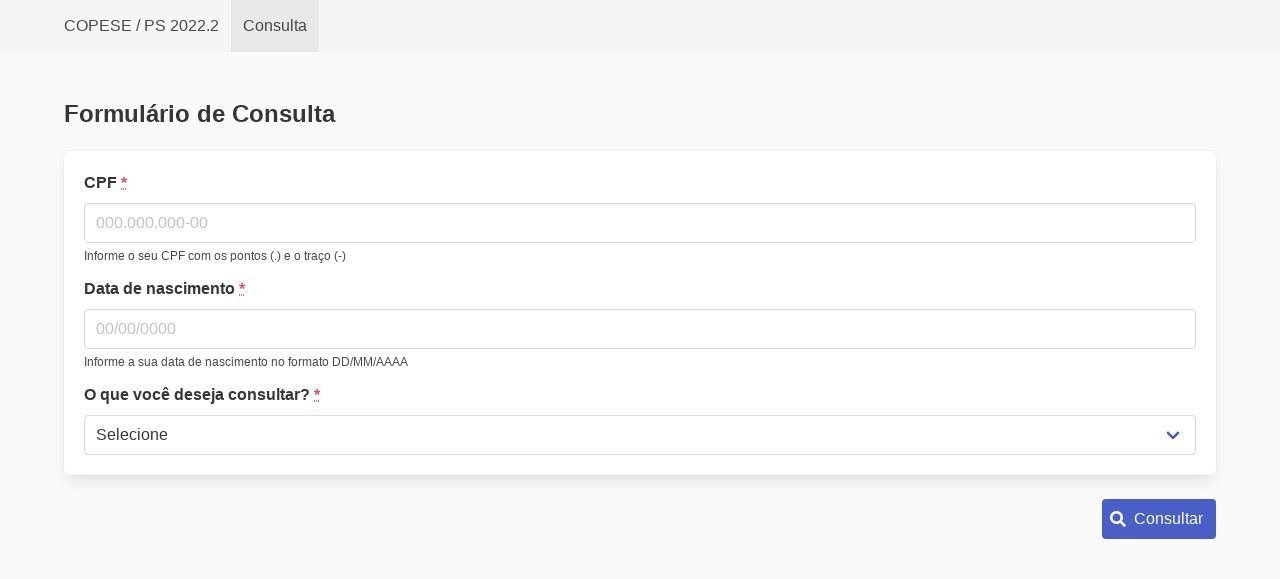

--- FILE ---
content_type: text/html; charset=utf-8
request_url: https://selecao.uft.edu.br/professorSubstituto/2022_02/index.php?option=com_candidato&view=consulta
body_size: 1434
content:
<!DOCTYPE html>
<html lang="pt-br">
<head>
    <meta charset="utf-8">
    <meta name="viewport" content="width=device-width, initial-scale=1">
      <title>Professor Substituto 2022.2</title>
  <link href="/professorSubstituto/2022_02/templates/candidato/favicon.ico" rel="shortcut icon" type="image/x-icon" />

    <link rel="stylesheet" href="/professorSubstituto/2022_02/templates/candidato/css/bulma.min.css">
    <style>
        @media screen and (max-width: 1087px) { .box { border-radius: 0; box-shadow: none; padding: 0 } }
        @media screen and (min-width: 1088px) { html { background-color: #fafafa } }
        input[type=text] { text-transform: uppercase }
        input[name=email] { text-transform: lowercase }
        @media print {
          @page { size: A4; margin: 5px; }
        }
    </style>
    <script defer src="/professorSubstituto/2022_02/templates/candidato/js/all.js"></script>
    <script src="/professorSubstituto/2022_02/templates/candidato/js/jquery.min.js"></script>
    <script src="/professorSubstituto/2022_02/templates/candidato/js/jquery.mask.min.js"></script>
</head>
<body>
    <nav class="navbar is-light" role="navigation" aria-label="main navigation">
        <div class="container">
            <div class="navbar-brand">
                <a class="navbar-item" href="/professorSubstituto/2022_02/index.php?option=com_candidato">
                    COPESE /
                    PS 2022.2                </a>
                                <a role="button" class="navbar-burger burger" aria-label="menu" aria-expanded="false" data-target="navbarBasic">
                    <span aria-hidden="true"></span>
                    <span aria-hidden="true"></span>
                    <span aria-hidden="true"></span>
                </a>
                            </div>
                        <div id="navbarBasic" class="navbar-menu">
                <div class="navbar-start">
                    <a class="navbar-item is-active" href="/professorSubstituto/2022_02/index.php?option=com_candidato&amp;view=consulta">Consulta</a>                </div>
                            </div>
                    </div>
    </nav>
    <section class="section">
        <div class="container">
            
            <div class="content">
    <h3 class="title">Formulário de Consulta</h3>
    <hr class="is-hidden-desktop">
</div>
<form action="index.php?option=com_candidato&view=consulta" autocomplete="off" id="recurso" method="post" name="recurso"><div class="box"><div class="field"><label class="label" for="cpf">CPF <abbr class="has-text-danger" title="Campo obrigatório">*</abbr></label><div class="control"><input id="cpf" name="cpf" value="" required class="input" maxlength="14" pattern="\d{3}\.\d{3}\.\d{3}-\d{2}" placeholder="000.000.000-00" title="NNN.NNN.NNN-NN" type="text"></div><p class="help">Informe o seu CPF com os pontos (.) e o traço (-)</p></div><div class="field"><label class="label" for="dt_nascimento">Data de nascimento <abbr class="has-text-danger" title="Campo obrigatório">*</abbr></label><div class="control"><input id="dt_nascimento" name="dt_nascimento" value="" required class="input" maxlength="10" pattern="\d{2}\/\d{2}\/\d{4}" placeholder="00/00/0000" title="DD/MM/AAAA" type="text"></div><p class="help">Informe a sua data de nascimento no formato DD/MM/AAAA</p></div><div class="field"><label class="label" for="tipo">O que você deseja consultar? <abbr class="has-text-danger" title="Campo obrigatório">*</abbr></label><div class="control is-expanded"><div class="select is-fullwidth"><select name="tipo" id="tipo"  required><option value=""  selected="selected">Selecione</option><option value="recurso_resultado_provisorio" >Recurso contra o resultado provisório</option><option value="inscricao" >Inscrição</option></select></div></div></div></div><input type="hidden" name="task" value="consultar"><input type="hidden" name="62894685f13f58bd0cd041e1c195cac6" value="1" /><nav class="pagination" aria-label="pagination">
    <div></div>
    <button type="submit" class="pagination-next button is-link">
        <span class="icon is-small">
            <i class="fas fa-search"></i>
        </span>
        <span>Consultar</span>
    </button>
</nav>
<script>
    (function ($) {
        $('#cpf').mask('000.000.000-00');
        $('#dt_nascimento').mask('00/00/0000').on('paste', function(e) {
            var text = e.originalEvent.clipboardData.getData('text/plain');
            if (text.replace(/[^\d]/g, '').length == 8) {
                $(this).val(text.split('-').reverse().join('/'));
            }
        });
        $('button[type=button]').click(function() {
            $(':input').not(':button, :submit, :reset, :hidden, :checkbox, :radio').val('');
            $(':checkbox, :radio').prop('checked', false);
        });
    })(jQuery)
</script>

        </div>
    </section>
    <script>
    $(document).ready(function() {
        $(".navbar-burger").click(function() {
            $(".navbar-burger").toggleClass("is-active");
            $(".navbar-menu").toggleClass("is-active");
        });
        $('.notification > button.delete').click(function() {
            $(this).parent().addClass('is-hidden');
            return false;
        });
        $('.message-header > button.delete').click(function() {
            $(this).parent().parent().addClass('is-hidden');
            return false;
        });
    });
    </script>
    </body>
</html>
